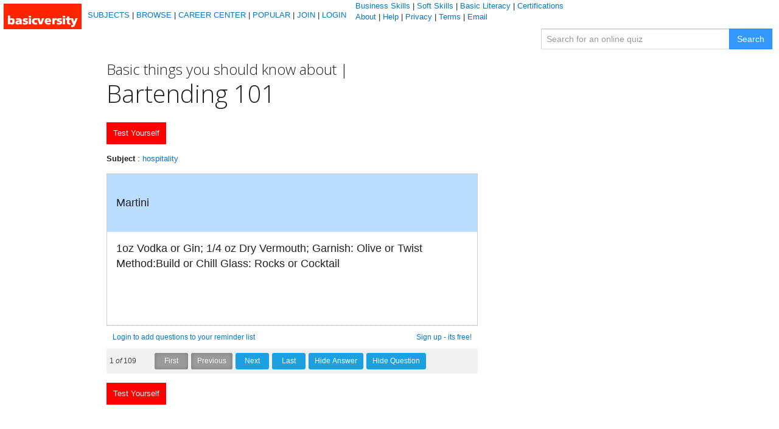

--- FILE ---
content_type: text/html; charset=utf-8
request_url: https://basicversity.com/study/bartending-101
body_size: 4637
content:
<!DOCTYPE html>
<html lang="en">
<head>
    
<!-- Google tag (gtag.js) -->
<script async src="https://www.googletagmanager.com/gtag/js?id=G-K8VZTH9QJZ"></script>
<script>
  window.dataLayer = window.dataLayer || [];
  function gtag(){dataLayer.push(arguments);}
  gtag('js', new Date());

  gtag('config', 'G-K8VZTH9QJZ');
</script>
<script type="text/javascript" async="async" data-noptimize="1" data-cfasync="false" src="//scripts.scriptwrapper.com/tags/fdf59760-2287-4203-a2fe-f80a0d946fd8.js"></script>
   <meta charset="utf-8">
   <meta name="viewport" content="width=device-width, initial-scale=1.0">
    
   <link href='https://fonts.googleapis.com/css?family=Open+Sans:400,300,600,700,800' rel='stylesheet' type='text/css'>
<meta name='impact-site-verification' value='-451677954' />
	<!-- Place this tag in your head or just before your close body tag. -->
	<script type="text/javascript" src="https://apis.google.com/js/plusone.js"></script>
	<link rel="stylesheet" type="text/css" media="screen"  href="https://basicversity.com/css/bootstrap.min.css"/>
	<link rel="stylesheet" type="text/css" media="screen"  href="https://basicversity.com/style.css"/>
	<link rel="stylesheet" href="https://cdnjs.cloudflare.com/ajax/libs/font-awesome/4.7.0/css/font-awesome.min.css">
	

<!--[if IE]>
    <script src="https://html5shim.googlecode.com/svn/trunk/html5.js"></script>
<![endif]-->
<link rel="SHORTCUT ICON" href="https://basicversity.com/images/favicon.ico"/>

<title>Basic things you should know about Bartending 101 - basicversity.com</title>
<meta name="description" content="Use this BasicVersity study tool (flashcard) to master your basic knowledge about Bartending 101" />

<!--<link rel="stylesheet" href="https://basicversity.com/css/jquery-ui.css" />
<script type="text/javascript" src="https://basicversity.com/js/jquery-1.9.1.min.js"></script>
<script type="text/javascript" src="https://basicversity.com/js/bootstrap.min.js"></script>
<script src="https://basicversity.com/js/jquery-ui.min.js"></script>-->
  
	<script type="text/javascript" src="https://basicversity.com/js/jquery.tablesorter.min.js"></script>


<script>
  $(function() {
    $( ".autosearch" ).autocomplete({
      source: "/autocomplete_search.php",
      minLength: 2
    });
  });
  </script>

<style>
body {
  margin: 0;
  font-family: Arial, Helvetica, sans-serif;
}

.top-container {
  background-color: #fff;
  padding: 1px;
  /*text-align: center;*/
}

.header {
  padding: 10px 16px;
  background: #fff;
  color: #000000;
}

.content {
  padding: 16px;
}

.sticky {
  position: fixed;
  top: 0;
  width: 100%;
}
 .footer {
   position: fixed;
   left: 0;
   bottom: 0;
   width: 100%;
   background-color: #92F709;
   color: black;
   text-align: center;
}

.sticky + .content {
  padding-top: 102px;
}
</style>
    </head>


<body>
<header>
<div class="top-container" >
	<div id="header-inner">
		<div id="logo">
			<a href="https://basicversity.com/"><img src="https://basicversity.com/images/basicversity.gif" /></a>
		</div>
		<nav>
			<div id="hnav">
				<a title="Basicversity" href="https://basicversity.com/subject.php">SUBJECTS</a> | 
				<a title="Basicversity Tests" href="https://basicversity.com/browse.php">BROWSE</a> | 	
				<a title="Basicversity Tests" href="https://basicversity.com/career-center/">CAREER CENTER</a> | 	
				<a title="Most Popular Tests on BasicVersity.com" href="https://basicversity.com/popular.php">POPULAR</a>
				<!--following menu items shown if not logged in-->
    | <a title="Join BasicVersity"  href="https://basicversity.com/register.php">JOIN</a> | 
	<a title="Sign into BasicVersity" href="https://basicversity.com/login.php">LOGIN</a>         
			</div>
             <div>
                <a href="https://basicversity.com/subject/Business-skills">Business Skills</a> | <a href="https://basicversity.com/subject/Soft-skills">Soft Skills</a> | <a href="https://basicversity.com/subject/Literacy">Basic Literacy</a> | <a href="https://basicversity.com/subject/Certifications">Certifications</a>
            </div>
            <div>
                <a href="https://basicversity.com/about.php">About</a> | <a href="https://basicversity.com/help.php">Help</a> | <a href="https://basicversity.com/privacy.php">Privacy</a> | <a href="https://basicversity.com/terms.php">Terms</a> | <a href="mailto:amit9to5@gmail.com">Email</a>
            </div>
		</nav>

		
		<div id="homesearch">
			<form action='https://basicversity.com/search.php' method='get'>
				<div class="input-group">
					  <input  type="text" class="form-control autosearch" placeholder='Search for an online quiz' required='required' name='s' x-webkit-speech>
					  <span class="input-group-btn">
						<button class="btn btn-primary" type="submit">Search</button>
					  </span>
				 
				</div><!-- /input-group -->
			</form>
			
		</div>
		</div>
</div>
    </header>    
<div class="content">
   <!-- <p align="center"> <a href="https://shareasale.com/r.cfm?b=1411236&u=2943257&m=91268&urllink=&afftrack=header"><img src="//basicversity.com/testprep.jpg" border="0" /></a></p>-->
<div id="container"><!-- container start -->
<div id="main-content"><!-- main content start -->
<div id='study'><div id='study-head'><div id='stdheaddesc'><h2>Basic things you should know about | </h2></div><h1>Bartending 101</h1>
			<div class='card-footer'><a id='timerButton' href=https://basicversity.com/quiz/bartending-101 >Test Yourself</a></div><div id='sharethisBlock' ><!-- AddThis Button BEGIN -->
<!--<p>&nbsp;&nbsp;&nbsp;</p>
<div class="addthis_toolbox addthis_default_style ">
<a class="addthis_button_preferred_2"></a>
<a class="addthis_button_preferred_3"></a>
<a class="addthis_button_preferred_1"></a>
<a class="addthis_button_preferred_4"></a>
<a class="addthis_button_compact"></a>
<a class="addthis_counter addthis_bubble_style"></a>
</div>
<script type="text/javascript" src="//s7.addthis.com/js/300/addthis_widget.js#pubid=faizplus"></script>-->
<!-- AddThis Button END --></div><div id='subjectsBlock' ><strong>Subject </strong>: <a href='https://basicversity.com/subject/hospitality'>hospitality</a></div></div>
					<div id='que-ans'>
						<div id='ans'>Martini</div>
						<div id='ques'>1oz Vodka or Gin; 1/4 oz Dry Vermouth; Garnish: Olive or Twist Method:Build or Chill Glass: Rocks or Cocktail</div>
					</div><div id='check-wrap'><a href='../login.php?continue=https://basicversity.com/study/bartending-101'>Login to add questions to your reminder list</a> <a style='float: right;' href='../register.php'>Sign up - its free!</a></div>
			<div id='study-que-nav'>
				
					<span id='count-block'><span id='count'>1</span><span> <em>of</em> 109</span></span>
					
					<input title='Go to first question' id='firstques' type='button' onclick='firstQuestion();' value='First' disabled>
					<input title='Go to previous question' id='prevques' type='button' onclick='prevQuestion();' value='Previous' disabled>
					<input title='Go to next question' id='nextques' type='button' onclick='nextQuestion();' value='Next' >
					<input title='Go to last question' id='lastques' type='button' onclick='lastQuestion();' value='Last' > 
					<span>
						<input title='Hide Answers' id='hideans' type='button' onclick='hideAns();' value='Hide Answer' >  
						<input title='Hide Questions' id='hideques' type='button' onclick='hideQues();' value='Hide Question' > 
					</span>
					
			</div>
			<div class='card-footer'><a id='timerButton' href=https://basicversity.com/quiz/bartending-101 >Test Yourself</a></div>
			</div>
			
				
<script>
var qno = 1;
var qname = "bartending-101";
var total = "109";

	
function nextQuestion(){
	if (window.XMLHttpRequest){// code for IE7+, Firefox, Chrome, Opera, Safari
		xmlhttp=new XMLHttpRequest();
	}else  {// code for IE6, IE5
		xmlhttp=new ActiveXObject("Microsoft.XMLHTTP");
	}
  
	xmlhttp.onreadystatechange=function(){
		document.getElementById("ques").innerHTML = "<img alt='loading' style='margin:20px auto; display:block;' height=6px width=64px src=https://basicversity.com/images/294.gif /> ";
		document.getElementById("ans").innerHTML = "";
		if (xmlhttp.readyState==4 && xmlhttp.status==200){
			//document.getElementById("que-ans").innerHTML=xmlhttp.responseText;
			var qaArray = eval (xmlhttp.responseText);
			if(qaArray.length == 2){
				document.getElementById("ques").innerHTML = qaArray[0];
				document.getElementById("ans").innerHTML = qaArray[1];
			}else{
				document.getElementById("ques").innerHTML = qaArray[0];
				document.getElementById("ans").innerHTML = qaArray[1];
				document.getElementById("check-wrap").innerHTML = qaArray[2];
			}
		}
	}
	qno++;
	xmlhttp.open("GET","https://basicversity.com/get-card-qa.php?qname="+encodeURIComponent(qname)+"&qno="+qno,true);
	xmlhttp.send();
	document.getElementById("count").innerHTML=qno;
	disableBtns();
}

function hideAns(){
	var hide_ans = document.getElementById("hideans");
	var hide_ques = document.getElementById("hideques");
	var ans = document.getElementById("ans");
	
	if(	ans.hidden==true){
		ans.hidden=false;
		hide_ans.className = " ";
		hide_ans.value = 'Hide Answer';
		hide_ans.title = 'Hide Answers';
		hide_ques.disabled=false;
	}else{
		ans.hidden=true;
		hide_ans.className = hide_ans.className + " btn_selected";
		hide_ans.value = 'Show Answer';
		hide_ans.title = 'Show Answers';
		hide_ques.disabled=true;
	}
	
}

function hideQues(){
	var hide_ans = document.getElementById("hideans");
	var hide_ques = document.getElementById("hideques");
	var ques = document.getElementById("ques");
	
	if(	ques.hidden==true){
		ques.hidden=false;
		hide_ques.className = " ";
		hide_ques.value = 'Hide Question';
		hide_ques.title = 'Hide Questions';
		hide_ans.disabled=false;
	}else{
		ques.hidden=true;
		hide_ques.className = hide_ques.className + " btn_selected";
		hide_ques.value = 'Show Question';
		hide_ques.title = 'Show Questions';
		hide_ans.disabled=true;
	}
	
}

function prevQuestion(){
	if (window.XMLHttpRequest){// code for IE7+, Firefox, Chrome, Opera, Safari
		xmlhttp=new XMLHttpRequest();
	}else  {// code for IE6, IE5
		xmlhttp=new ActiveXObject("Microsoft.XMLHTTP");
	}
	document.getElementById("ques").innerHTML = "<img alt='loading' height=16px width=16px style='margin:20px auto; display:block;' src=https://basicversity.com/images/350.gif /> ";
	document.getElementById("ans").innerHTML = "";
	xmlhttp.onreadystatechange=function(){
		if (xmlhttp.readyState==4 && xmlhttp.status==200){
			var qaArray = eval (xmlhttp.responseText);
			if(qaArray.length == 2){
				document.getElementById("ques").innerHTML = qaArray[0];
				document.getElementById("ans").innerHTML = qaArray[1];
			}else{
				document.getElementById("ques").innerHTML = qaArray[0];
				document.getElementById("ans").innerHTML = qaArray[1];
				document.getElementById("check-wrap").innerHTML = qaArray[2];
			}
		}
	}
	qno--;
	xmlhttp.open("GET","https://basicversity.com/get-card-qa.php?qname="+qname+"&qno="+qno,true);
	xmlhttp.send();
	document.getElementById("count").innerHTML=qno;
	disableBtns();
}

function lastQuestion(){
	if (window.XMLHttpRequest){// code for IE7+, Firefox, Chrome, Opera, Safari
		xmlhttp=new XMLHttpRequest();
	}else  {// code for IE6, IE5
		xmlhttp=new ActiveXObject("Microsoft.XMLHTTP");
	}
	document.getElementById("ques").innerHTML = "<img alt='loading' height=16px width=16px style='margin:20px auto; display:block;' src=https://basicversity.com/images/350.gif /> ";
	document.getElementById("ans").innerHTML = "";
	xmlhttp.onreadystatechange=function(){
		if (xmlhttp.readyState==4 && xmlhttp.status==200){
			var qaArray = eval (xmlhttp.responseText);
			if(qaArray.length == 2){
				document.getElementById("ques").innerHTML = qaArray[0];
				document.getElementById("ans").innerHTML = qaArray[1];
			}else{
				document.getElementById("ques").innerHTML = qaArray[0];
				document.getElementById("ans").innerHTML = qaArray[1];
				document.getElementById("check-wrap").innerHTML = qaArray[2];
			}
		}
	}
	qno = total;
	xmlhttp.open("GET","https://basicversity.com/get-card-qa.php?qname="+qname+"&qno="+qno,true);
	xmlhttp.send();
	document.getElementById("count").innerHTML=qno;
	disableBtns();
}

function firstQuestion(){
	if (window.XMLHttpRequest){// code for IE7+, Firefox, Chrome, Opera, Safari
		xmlhttp=new XMLHttpRequest();
	}else  {// code for IE6, IE5
		xmlhttp=new ActiveXObject("Microsoft.XMLHTTP");
	}
	document.getElementById("ques").innerHTML = "<img alt='loading' height=16px width=16px style='margin:20px auto; display:block;' src=https://basicversity.com/images/350.gif /> ";
	document.getElementById("ans").innerHTML = "";
	xmlhttp.onreadystatechange=function(){
		if (xmlhttp.readyState==4 && xmlhttp.status==200){
			var qaArray = eval (xmlhttp.responseText);
			if(qaArray.length == 2){
				document.getElementById("ques").innerHTML = qaArray[0];
				document.getElementById("ans").innerHTML = qaArray[1];
			}else{
				document.getElementById("ques").innerHTML = qaArray[0];
				document.getElementById("ans").innerHTML = qaArray[1];
				document.getElementById("check-wrap").innerHTML = qaArray[2];
			}
		}
	}
	qno = 1;
	xmlhttp.open("GET","https://basicversity.com/get-card-qa.php?qname="+qname+"&qno="+qno,true);
	xmlhttp.send();
	
	document.getElementById("count").innerHTML=qno;
	disableBtns();
}

function addToReminder(val){
	var remindCheckbox = document.getElementById('addtoremind');
	var isChecked = false;
	isChecked = remindCheckbox.checked ? true : false;
	//alert(val+" : "+isChecked);	
	if(isChecked == true){
		if (window.XMLHttpRequest){// code for IE7+, Firefox, Chrome, Opera, Safari
			xmlhttp=new XMLHttpRequest();
		}else  {// code for IE6, IE5
			xmlhttp=new ActiveXObject("Microsoft.XMLHTTP");
		}
  
		xmlhttp.onreadystatechange=function(){
		document.getElementById("check-validator").innerHTML = "<img alt='loading' height=6px width=64px src=https://basicversity.com/images/294.gif /> ";
			if (xmlhttp.readyState==4 && xmlhttp.status==200){
				document.getElementById("check-validator").innerHTML=xmlhttp.responseText;
			}
		}
	
		xmlhttp.open("GET","https://basicversity.com/remindthis.php?checked=true&qid="+val,true);
		xmlhttp.send();
	}else{
		if (window.XMLHttpRequest){// code for IE7+, Firefox, Chrome, Opera, Safari
			xmlhttp=new XMLHttpRequest();
		}else  {// code for IE6, IE5
			xmlhttp=new ActiveXObject("Microsoft.XMLHTTP");
		}
  
		xmlhttp.onreadystatechange=function(){
		document.getElementById("check-validator").innerHTML = "<img alt='loading' height=6px width=64px src=https://basicversity.com/images/294.gif /> ";
			if (xmlhttp.readyState==4 && xmlhttp.status==200){
				document.getElementById("check-validator").innerHTML=xmlhttp.responseText;
			}
		}
	
		xmlhttp.open("GET","https://basicversity.com/remindthis.php?checked=false&qid="+val,true);
		xmlhttp.send();
	}
}

function disableBtns(){
	if(qno <= 1){
		document.getElementById("firstques").disabled=true;
		document.getElementById("prevques").disabled=true;
		document.getElementById("lastques").disabled=false;
		document.getElementById("nextques").disabled=false;
	}else if(qno==total){
		document.getElementById("lastques").disabled=true;
		document.getElementById("nextques").disabled=true;
		document.getElementById("firstques").disabled=false;
		document.getElementById("prevques").disabled=false;
	}else if((qno>1) && (qno<total)){
		document.getElementById("lastques").disabled=false;
		document.getElementById("nextques").disabled=false;
		document.getElementById("firstques").disabled=false;
		document.getElementById("prevques").disabled=false;
	}
}
</script>
	
	
</div> <!-- main content end -->

<!--<div id="sidebar">



<br />

<hr>
<br />
   <br /><br /><br /><br /><br /> 

   <p><a title="Most Popular Online Tutoring Resources on BasicVersity.com" href="https://basicversity.com/tutor.php" ><b>ONLINE TUTORS</b></a></p> -->
<!-- <br />

<br />
-->



<!-- Place this tag where you want the badge to render. -->

<!--
<iframe src="//www.facebook.com/plugins/likebox.php?href=http%3A%2F%2Fwww.facebook.com%2Fbasicversity&amp;width=292&amp;height=270&amp;show_faces=true&amp;colorscheme=light&amp;stream=false&amp;show_border=true&amp;header=true&amp;appId=205079762927968" scrolling="no" frameborder="0" style="border:none; overflow:hidden; width:300px; height:270px;" allowTransparency="true"></iframe>
<br />

</div> -->


</div><!-- container end -->


<!--<p align="center"> <a href="https://shareasale.com/r.cfm?b=1411236&u=2943257&m=91268&urllink=&afftrack=footer"><img src="//basicversity.com/testprep.jpg" border="0" /></a></p>-->


    
<!--<div>
</div>--><!-- Global site tag (gtag.js) - Google Analytics -->
<!-- Google tag (gtag.js) -->


<script>
window.onscroll = function() {myFunction()};

var header = document.getElementById("myHeader");
var sticky = header.offsetTop;

function myFunction() {
  if (window.pageYOffset > sticky) {
    header.classList.add("sticky");
  } else {
    header.classList.remove("sticky");
  }
}
</script>
<script data-grow-initializer="">!(function(){window.growMe||((window.growMe=function(e){window.growMe._.push(e);}),(window.growMe._=[]));var e=document.createElement("script");(e.type="text/javascript"),(e.src="https://faves.grow.me/main.js"),(e.defer=!0),e.setAttribute("data-grow-faves-site-id","U2l0ZTpmZGY1OTc2MC0yMjg3LTQyMDMtYTJmZS1mODBhMGQ5NDZmZDg=");var t=document.getElementsByTagName("script")[0];t.parentNode.insertBefore(e,t);})();</script>




</body>
</html>

--- FILE ---
content_type: text/css
request_url: https://basicversity.com/style.css
body_size: 4952
content:
@charset "utf-8";


html,body,div,span,object,iframe,h1,h2,h3,h4,h5,h6,p,blockquote,pre,abbr,address,cite,code,del,dfn,em,img,ins,kbd,q,samp,small,sub,sup,var,b,i,dl,dt,dd,fieldset,form,legend,table,caption,tbody,tfoot,thead,tr,th,td,article,aside,canvas,details,figcaption,figure,footer,header,hgroup,menu,nav,section,summary,time,mark,audio,video {margin:0px;padding:0px;border:0px;outline:0px;}

 h1, h2, h3, h4, h5, h6 {
 font-family: 'Open Sans', sans-serif; font-weight:300;
 }
 h1 { font-size: 40px; }
 h2 { font-size: 24px;}
 h3 { font-size: 21px ; }
 h4 { font-size: 16px; }
 h5 { font-size: 0.75em; }
 h6 { font-size: 0.6em; }
 body { font-size: 1 em; }
 a:link, a:visited{ color: #0077cc; text-decoration:none;}
 a:hover, a:active{ color: #0077cc; text-decoration:underline; }
 
 h1{margin-top:0px;margin-bottom: 10px;}
 body { color:#222; margin-top:0px; padding-top:0px;font-size:13px;}
table{ margin-top:0px; padding-top:0px;}
.errormessage{
      font-family: Anivers, Gill Sans, Helvetica, sans-serif;
   color:#ff0000;    font-weight:normal; font-size:12pt;
}
.headertext{
		font-family: Anivers, Gill Sans, Helvetica, sans-serif;
	font-size: 8pt; text-decoration:none;
	color: #fff;
}
.headertext a:hover{text-decoration:none; color:#fff;
}

.pad-v30{padding-top:30px; padding-bottom:30px;}
.pad-v20{padding-top:20px; padding-bottom:20px;}
.margin-v20{margin-top:20px; margin-bottom:20px;}
a.btn{color:#fff;}

.form-signin, .form-register {
max-width: 330px;
padding: 10px;
margin: 0 auto;
background:#fff;
}

.form-signin .form-signin-heading, .form-signin  .form-control{
margin-bottom: 10px;
}


#list-content ul {
  list-style-type: none;
  display: block;
  margin:0px;
  padding:0px;
}
 
#list-content  h2 {
  font-size:20px/1.5 ;
  font-weight:300;
}
 
#list-content  li {
  padding: 10px;
  overflow: auto;
}
#list-content  li:hover{
	background:#f1f1f1;
}

.list-links{
	font-size:12px;
	color:#666;
}
.list-links a:link, .list-links a:visited{
	color:#0077cc;
}
.list-links a:hover, .list-links a:active{
	text-decoration:underline;
}

.pagination{
	font-size:13px;
	color:#444;
	font-weight:bold;
	margin-bottom:10px;
	background:#f1f1f1;
	padding:10px;
	border-top:1px solid #444;
}

@media print {
  h1            { page-break-before: always }
  h1, h2, h3,
  h4, h5, h6    { page-break-after: avoid }
  ul, ol, dl    { page-break-before: avoid }
}
#main-content{
	width:630px;
	float:left;
	overflow:hidden;
	padding:10px;
}
#sidebar{
	width:300px;
	float:right;
	margin-left:20px;
	overflow:hidden;
	padding-top:10px;
}
#container{
	width:950px;
	margin:15px auto;
	overflow:hidden;	
	min-height:650px;
}
.qa{
	margin-bottom:10px;
	border-bottom:1px solid #ccc;
	padding-bottom:10px;
	overflow:hidden;
}
.sign-in{
	width: 335px;
	margin:100px auto;
}
.signin-box{
	margin: 12px 0 0;
	padding: 20px 25px 15px;
}
.register-block{
	max-width:350px;
	margin:50px auto;
}
.signin-box div {
	margin: 0 0 1.5em;
}
.signin-box label {
	display: block;
}
.signin-box .label{
	font-weight: bold;
	font-size:13px;
	margin: 0 0 .5em;
	color: #222;
	display: block;
	-webkit-user-select: none;
	-moz-user-select: none;
	user-select: none;
}
.signin-box input[type="email"], .signin-box input[type="text"], .signin-box input[type="password"] {
	width: 100%;
	height: 32px;
	font-size: 15px;
	direction: ltr;
}
input[type="email"], input[type="number"], input[type="password"], input[type="tel"], input[type="text"], input[type="url"] {
	display: inline-block;
	min-height: 29px;
	margin: 0;
	padding: 0 8px;
	background: #fff;
	border: 1px solid #d9d9d9;
	border-top: 1px solid #c0c0c0;
	-webkit-box-sizing: border-box;
	-moz-box-sizing: border-box;
	box-sizing: border-box;
	-webkit-border-radius: 1px;
	-moz-border-radius: 1px;
	border-radius: 1px;
}
textarea{
	display: inline-block;
	font-family:"arial";
	margin: 0;
	padding: 5px 8px;
	background: #fff;
	border: 1px solid #d9d9d9;
	border-top: 1px solid #c0c0c0;
	-webkit-box-sizing: border-box;
	-moz-box-sizing: border-box;
	box-sizing: border-box;
	-webkit-border-radius: 1px;
	-moz-border-radius: 1px;
	border-radius: 1px;
}
.search-box, .main-search-box{
	display: inline-block;
	height: 29px;
	margin: 0;
	padding: 0 8px;
	background: #fff;
	border: 1px solid #d9d9d9;
	-webkit-box-sizing: border-box;
	-moz-box-sizing: border-box;
	box-sizing: border-box;
	-webkit-border-radius: 1px;
	-moz-border-radius: 1px;
	border-radius: 1px;
}

.signin-box h2 {
	font-size: 16px;
	line-height: 17px;
	height: 16px;
	margin: 0 0 1.2em;
	position: relative;
	font-weight:400;
}

.signin-box input[type="submit"]{
	margin: 0 1.5em 1.2em 0;
	height: 32px;
	font-size: 13px;
	line-height: 29px;
	vertical-align: bottom;
	display: inline-block;
	min-width: 46px;
	text-align: center;
	font-weight: bold;
	padding: 0 8px;
	border-radius:2px;
	-webkit-border-radius: 2px;
	border: 1px solid #ce0606;
	color: #fff;
	text-shadow: 0 1px rgba(0,0,0,0.1);
	background-color: #ff0000;
}

.submit-btn {
	margin: 0px;
	height: 30px;
	min-width: 46px;
}
.search-box:focus, .submit-btn:hover, .submit-btn:focus{
	outline:none;
}
.signin-box input[type="submit"]:hover {
	border: 1px solid #ce0606;
	background-color: #fc2b2b;
}

.signin-box label .remember {
	display: inline-block !important;
	vertical-align: top;
	margin: 9px 0 0;
}

.signin-box .remember-label {
	font-weight: normal;
	color: #666;
	line-height: 0;
	padding: 0 0 0 .4em;
	font-size:13px;
	-webkit-user-select: none;
	-moz-user-select: none;
	user-select: none;
}

.quiz-attempts{
	width:100%;
	border:1px solid #ccc;
	border-collapse:collapse;
	font-size:13px;
}
.quiz-attempts th{
	padding:5px;
	text-align:left;
	border:1px solid #ccc;
	border-collapse:collapse;
	background:#eee;
}

.quiz-attempts td{
	padding:5px;
	border:1px solid #ccc;
	border-collapse:collapse;
	text-align:right;
}
.quiz-attempts .title-td{
	text-align:left;
}
#footer-wrap{
	background:#3399ff;
	display:block;
	overflow:hidden;
	color:#000;
}
#footer{
	padding:10px;
	overflow:hidden;
	width:930px;
	margin:0 auto;
}
#footer a:hover{text-decoration:underline;}
#footer ul{
	list-style-type:none;
	margin:0px;
	padding:0px;
}
#footer h2{
	font-weight:300;
	margin:0px 0px 10px 0px;
}
#footer-left, #footer-center, #footer-right{
	width:300px;
}
#footer-left, #footer-center{
	float:left;
}
#footer-right{
	float:right;
}
#copyright{
	margin-top:15px;
	font-size:12px;
	padding:10px;
	display:block;
	text-align:center;
	color:#fff;
	overflow:hidden;
}
#footer a{
	color:#FFF;
	text-decoration:none;
	font-size:small;
}

.result-block {
	padding: 0px;
	margin: 20px 0px;
	width: 250px;
	float:left;
}
 #try-again-block, #study-block, #join-block{
	background:#1ba1e2;
	color:#fff;
	padding:20px;
	margin-bottom:1px;
	display:block;
	overflow:hidden;
} 
#main-result-container{
	background:#fff;
	color:#444;
	padding:20px;
	margin-bottom:10px;
	display:block;
	overflow:hidden;
	border:1px solid #1ba1e2;
}

#try-again-block a, #study-block a{
	display:block;
}
#try-again-block:hover, #study-block:hover, #join-block:hover{opacity:0.7;filter:Alpha(opacity=70);}
#fb-share-block{
	background:#ddd;
	color:#222;
	padding:20px;
	margin-bottom:10px;
	display:block;
} 
#fb-share-block a{
	display:block;
	background:url('https://basicversity.com/images/facebook-icon.png') left center no-repeat;
	color:#222;
	padding-left:20px;
	font-weight:bolder;
}
#fb-share-block a:hover{text-decoration:none;}
#fb-share-block:hover{
	background:#f1f1f1;
}
#try-again-block a:link, #try-again-block a:visited, #study-block a:link, #study-block a:visited, #join-block a:link, #join-block a:visited{
	color:#fff;
	text-decoration:none;
}
#try-again-block a:hover, #try-again-block a:active, #study-block a:hover, #study-block a:active, #join-block a:hover, #join-block a:active{
	color:#fff;
	text-decoration:none;
}
#result-ans{
	padding:10px 20px;
	margin: 10px 0px;
	width: 650px;
	float:right;
}
.redblock{
	background:#f00;
	color:#fff;
	padding:20px;
	margin:20px 0px;
}
.redblock h2{
	color:#fff;
}
.redblock table tr td{
	vertical-align:top;
}
.redblock table th{
	width:25%;
}
.redblock a:link, .redblock a:visited{
	color:#fff;
}
.redblock a:hover{
	text-decoration:underline;
}

.report-tbl{
	margin:10px 0px;
}
.report-tbl h2{
	color:#fff;
}
.report-tbl table tr td{
	vertical-align:top;
}
.report-tbl table th{
	width:25%;
}
.report-tbl a:hover{
	text-decoration:underline;
}

.redbtn{
	background:#f00;
	color:#fff;
	padding:10px;
	margin:10px 0px;
	display:inline-block;
}
.redbtn h1, .redbtn h2, .redbtn h3{display:inline-block;}

.redbtn a:link, .redbtn a:visited{
	color:#fff;
	display:inline;
}
.redbtn a:hover{
	text-decoration:underline;
}

#timer{
	display:block;
    background-color: #fff;
    color: #444;
	font-size:13px;
    padding: 5px 0;
}

a#studyButton{
	padding:8px 10px;
	font-size:13px;
	font-weight:bold;
	background:#fff;
	border:1px solid #f00;
	display:inline-block;
	color:#f00;
}
a#timerButton, a.redButtons, #finishtest{
	padding:8px 10px;
	font-size:13px;
	background:#f00;
	border:1px solid #f00;
	display:inline-block;
	color:#fff;
}
a#timerButton:hover, a#studyButton:hover, a.redButtons:hover{
	text-decoration:none;
}
.redborder{
	padding:8px 10px;
	font-weight:bold;
	background:#fff;
	border:1px solid #f00;
	display:inline-block;
}

table .form-tbl{
	padding:0px;
	margin:0px;
	vertical-align:top;
}
.form-tbl tr td{
	margin-bottom:15px;
	overflow:hidden;
	padding:7px 10px;
}

.subject-wrap{
	text-align:justify; 
	padding:10px;
	border-bottom: 1px solid #DDD;
	border-left: 1px solid #DDD;
	border-right: 1px solid #DDD;
}
.mobile-title{
	font-size:36px;
	margin-bottom:10px;
}

.title{
	font-size:22px;
	padding:10px;
	line-height:24px;
}
.desc{
	font-size:12px;
	line-height:15px;
	font-weight:300;
	color:#444;
	margin-bottom:10px;
}
.home-des{
	font-size:18px;
	line-height:20px;
	font-weight:300;
	color:#444;
	margin-bottom:30px;
}
#logo {
	float:left;
	overflow:hidden;
	margin-top:5px;
	margin-left:5px;
}
#header{
	display:block;
	overflow:hidden;
}	
#header a{color:#000;}
#hnav{
	float:left;
	padding:10px;
	margin-top:5px;
	width:450px;
	font-size:13px;
}
	
#homesearch{
	padding:10px;
	float:right;
	width:400px;
}
.search-box{
	width:250px;
}
.main-search-box{
	width:500px;
}
#hidefordesktop{
	display:none;
}
.orange-block{
	display:inline-block;
	padding:5px 10px;
	font-weight:300;
	background:#fa6800;
	width:100%;
	margin:10px 0px;
	color:#fff;
}
a.orange-block, a.green-block, a.blue-block {color:#fff;}	
a.orange-block:hover, a.green-block:hover, a.blue-block:hover {opacity:0.7;filter:Alpha(opacity=70);}	

.green-block{
	display:inline-block;
	font-weight:300;
	padding:5px 10px;
	background:#60a917;
	width:100%;
	margin:10px 0px;
}
.blue-block{
	display:inline-block;
	font-weight:300;
	padding:5px 10px;
	background:#1ba1e2;
	width:100%;
	margin:10px 0px;
}

/*	study styling	*/

#study{ margin:0px; padding:0px; -webkit-user-select: none;-moz-user-select: none;-ms-user-select: none;-o-user-select: none;user-select: none;}
#study #stdheaddesc{font-size:12px;margin:0px 0px 5px 0px;}
#study #study-head{padding:0px; overflow:hidden; margin-bottom:15px;}
#study #stdheaddesc h2{font-weight:300; }
#study #ques{padding:15px;font-size:18px;}
#study #ans{padding:35px 15px ;font-size:18px; background-color:#BDF;color:#222;}
#study-que-nav{background:#f1f1f1; color:#444; padding:5px; font-size:12px;}
#study-que-nav input[type="button"]{border:none;display:inline-block;min-width:55px;text-align:center;background:#1ba1e2; padding:5px 10px; margin:2px 1px;border-radius:3px; color:#fff; text-decoration:none;}
#study-que-nav input[type="button"]:hover{text-decoration:none;box-shadow: 0px 0px 6px #444 inset;}
#study-que-nav input[type="button"]:disabled{filter:alpha(opacity=50);opacity:0.5;text-decoration:none;box-shadow: 0px 0px 6px #000 inset;background:#444;}

a:link.orangelink, a:visited.orangelink{color:#fff;border:none;display:inline-block;min-width:60px;text-align:center;background:#fa6800; padding:5px 10px; margin:0px 5px;border-radius:3px; color:#fff; text-decoration:none;}
a:hover.orangelink, a:active.orangelink{filter:alpha(opacity=70);opacity:0.7;text-decoration:none;}
.card-footer{padding:15px 0px;font-size:normal;}
.card-footer-title {font-weight:400; margin:10px 0px; font-size:18px;}
#que-ans{min-height:250px; overflow:hidden; border:1px solid #ccc;}
#count-block{width:70px; display:inline-block;}
#study #check-wrap{padding:10px; font-size:12px;color:#444; border-top:1px dotted #ddd; overflow:hidden;}
#study #check-validator{width:50%; float:right;margin: 0px;}
#study label{width:35%; float:left; margin:0px; vertical-align: top;}
#study input[type="checkbox"] { margin: 0px 4px 0px 0px;}
#addedtorlist {padding-left:20px; color:#444; background:url(https://basicversity.com/images/chked.png) no-repeat; background-position: 0px -26px; }
#removedrlist {padding-left:20px; color:#444; background:url(https://basicversity.com/images/chked.png) no-repeat; background-position: 0px 0px; }
#study .btn_selected{text-decoration:none;box-shadow: 0px 0px 6px #333 inset;}

/* sidebar */

#sidebar h2{padding:5px; color:#fff; font-weight:bolder; font-size:13px; background:#f00; }
#sidebar ol{
	padding: 0px 0px 0px 10px;
	margin: 10px 0px;
	font-size:13px;
}
#sidebar ol li{
	padding:5px;
	margin:0px 0px 0px 15px;
}
#sidebar ul{
	padding: 0px;
	margin: 0px 0px 10px 0px;
	font-size:13px;
	list-style-type:none;
}
#sidebar  ul li{
	padding:5px 0px;
}
#sidebar  ul li a{
	display:block;
	padding:0px 5px;
}
#sidebar  ul li a:hover{
	text-decoration:underline;
}



/* tables sorter*/
table.tablesorter {
	
}
table.tablesorter thead tr th, table.tablesorter tfoot tr th {
	
}
table.tablesorter thead tr .header {
	background-image: url(https://basicversity.com/images/bg.gif);
	background-repeat: no-repeat;
	background-position: center right;
	padding-right:17px;
	cursor: pointer;
}
table.tablesorter tbody td {
	padding: 5px;
}
table.tablesorter tbody tr.odd td {
	background-color:#f0f9ff !important;
}
table.tablesorter thead tr .headerSortUp {
	background-image: url(https://basicversity.com/images/asc.gif);
}
table.tablesorter thead tr .headerSortDown {
	background-image: url(https://basicversity.com/images/desc.gif);
}
table.tablesorter thead tr .headerSortDown, table.tablesorter thead tr .headerSortUp {
background-color: #ccc;
}
/* tables sorter end*/


/*	quiz header	*/
#quizHeaderWrapper { /* required to avoid jumping */
	overflow:hidden;
}

#quizHeader {
  background:#fff;
  display:block;
  width:610px;
}
#quizHeader h1{
	margin-bottom:5px;
}
#quizHeaderTop {
  padding:10px 0px; 
  background:#fff;
}
#quizHeaderTop h2{
	font-weight:300;
}
#quizTitle{
	padding:0px;
}
#quizDesc{
	font-size:13px; 
	border:1px solid #fcefa1;
	padding:10px;
	margin-bottom:10px;
	background:#fbf9ee;
	color:#444;
}
#quiz-content {
  display:block;	
  padding:10px;
  -webkit-user-select: none;  /* Chrome all / Safari all */
  -moz-user-select: none;     /* Firefox all */
  -ms-user-select: none;      /* IE 10+ */
  -o-user-select: none;
  user-select: none;  
}
#quizHeader.fixed {
  position: fixed;
  box-shadow: 0px 3px 3px #ccc;
  top: 0;
  left: 0;
  width:100%;
}
#quizHeader.fixed  h1{
  margin: 10px 0 0 0;
  padding-left:10px;
}
#quizHeader.fixed #timer{
	padding-left:10px;
}
#sharethisBlock{
	width:150px; 
	float:left;
}
#subjectsBlock{
	width:430px; 
	float:left;
}
.btnScoreMe{
	background: #f00;
	color: #fff;
	padding: 10px 15px;
	border: none;
}
.btnScoreMe:hover, input[type="submit"].btnScoreMe:disabled{
	opacity:0.7;
	filter:Alpha(opacity=70);
}
#share-sort{padding:5px 0px 5px 5px; background:#f1f1f1; overflow:hidden;margin-bottom:10px;}
#sort-this{	width:70%; float:right;text-align:right;}
#share-this{	width:140px; float:left;}
#sort-this a{
	background-color:#ddd;
	color:#222;
	background-repeat: no-repeat;
	background-position: center right;
	cursor: pointer;
	padding: 5px 20px 5px 5px;
	margin-left:5px;
}
#sort-this a.normal{
	background-image: url(https://basicversity.com/images/bg.gif);
}
#sort-this a.desc{
	background-image: url(https://basicversity.com/images/desc.gif);
}
#sort-this a.asc{
	background-image: url(https://basicversity.com/images/asc.gif);
}
#sort-this a:hover, #sort-this a.selected{text-decoration:none;box-shadow: inset 0 3px 3px rgba(0, 0, 0, 0.12);}
#most-pop-content ol{list-style-position: inside;padding:0px;}
#most-pop-content li{padding:5px;}
#most-pop-content h3{font-weight:400;}

.reg_error{
	background: #ffebe8;
	border: 1px solid #dd3c10;
	line-height: 15px;
	margin: 10px 0px;
	overflow: hidden;
	text-align: center;
	padding:10px;
}
.attention{
	border: 1px solid #cd0a0a;
	background: #fef1ec;
	color: #444;
	padding:15px;
}
.attention h3{
	padding:10px 0px;
	font-weight:300;
}


@media all and (min-width: 240px) and (max-width: 780px) {
	h1 { font-size: 30px; }
	h2 { font-size: 24px;}
	h3 { font-size: 18px; }
	h4 { font-size: 14px; }
 
	#logo {
		float: none;
		width: auto;
		margin: 5px;
		overflow: hidden;
		display:block;
	}
	#hnav {
		display:block;
		float:none;
		font-size: 13px;
		padding: 5px;
		margin-top: 0px;
		width: auto;
		font-size: 13px;
	}
	#homesearch {
		padding: 5px;
		float: none;
		display:block;
		width:auto;
	}
	#homesearch .search-box {
		width: 70%;
		display: inline-block;
		height: 29px;
		margin: 0;
		padding: 0px;
		background: #fff;
		border: 1px solid #d9d9d9;
	}
	#homesearch .submit-btn {
		margin: 0px;
		min-width: 46px;
		width: 28%;
		height: 30px;
		padding:0px;
	}
	#container {
		width: auto;
		margin: 0px;
		overflow: hidden;
		min-height: 0;
	}
	#main-content {
		width: auto;
		float: none;
		overflow: hidden;
		display:block;
	}
	#quizHeaderTop {
		font-size:12px; 
		padding:5px 10px 0px 10px; 
	}
	#quizHeader {
		display:block;
		width:100%;
	}
	#quizHeader.fixed {
		position: fixed;
		box-shadow: 0px 2px 2px #ccc;
		top: 0;
		left:0;
		margin-right:10px;
	}
	#quizTitle{
		padding:5px 10px;
		font-size:1.5em;
	}
	#timer {
		display: block;
		font-size: 13px;
		padding: 5px 10px;
		font-weight:bolder;
	}
	#quizDesc{
		font-size:12px; 
		margin-bottom:10px;
	}
	#sharethisBlock , #subjectsBlock{
		width: auto;
		display:block;
		float: none;
		padding:5px 0px;
	}
	#quiz-content {
		display: block;
		padding: 10px;
	}
	#sidebar {
		width: auto;
		float: none;
		overflow: hidden;
		margin-left:0px;
		padding-top: 5px;
		padding:0px;
		display:block;
	}
	#sidebar h2 {
		padding: 10px;
		border-bottom: 1px solid #ccc;
		font-size: 1.2em;
		line-height: 1.3em;
		font-weight: bolder;
	}
	
	#footer {
		padding: 5px;
		overflow: hidden;
	}
	#footer-left , #footer-center, #footer-right{
		float: none;
		display: block;
		width: auto;
		text-align: left;
		margin: 5px 0;
	}
	#copyright {
		min-width: 0;
		float: none;
		font-size: 12px;
		display:block;
		width:auto;
		text-align:center;
	}
	/* Home Page */
	.mobile-title {
		font-size: 2.7em;
		margin: 30px 0px;
	}
	.home-des {
		font-size: 1.2em;
		line-height: 1.2em;
		font-weight: 400;
		margin-bottom: 30px;
	}
	#homecontent{
		padding:10px;
	}
	#hideformob{
		display:none;
	}
	#hidefordesktop{
		display:block;
	}
	#home-footer{
		display:block;
		padding:5px 10px;
		background:#fa6800;
		width:auto;
		margin:10px 0px 30px 0px;
	}
	#home-subjects{
		display:block;
		padding:5px 10px;
		background:#60a917;
		width:auto;
		margin:10px 0px;
	}
	#home-browsetests{
		display:block;
		padding:5px 10px;
		background:#1ba1e2;
		width:auto;
		margin:10px 0px;
	}
	#home-mostpopular{
		display:block;
		padding:5px 10px;
		background:#EF1400;
		width:auto;
		margin:10px 0px;
	}
	#home-footer:hover, #home-subjects:hover, #home-browsetests:hover, #home-mostpopular:hover {
		opacity:0.7;
		filter:Alpha(opacity=70);
	}
	#home-footer a, #home-subjects a, #home-browsetests a, #home-mostpopular a {
		display:block;
		color:#fff;
	}
	.result-block {
		padding: 0px;
		margin: 20px 10px;
		width: auto !important;
		display:block;
		float:none;
	}
	#result-ans{
		display:block;
		float:none;
		padding-right:5px;
		width: auto !important;
	}

}
 